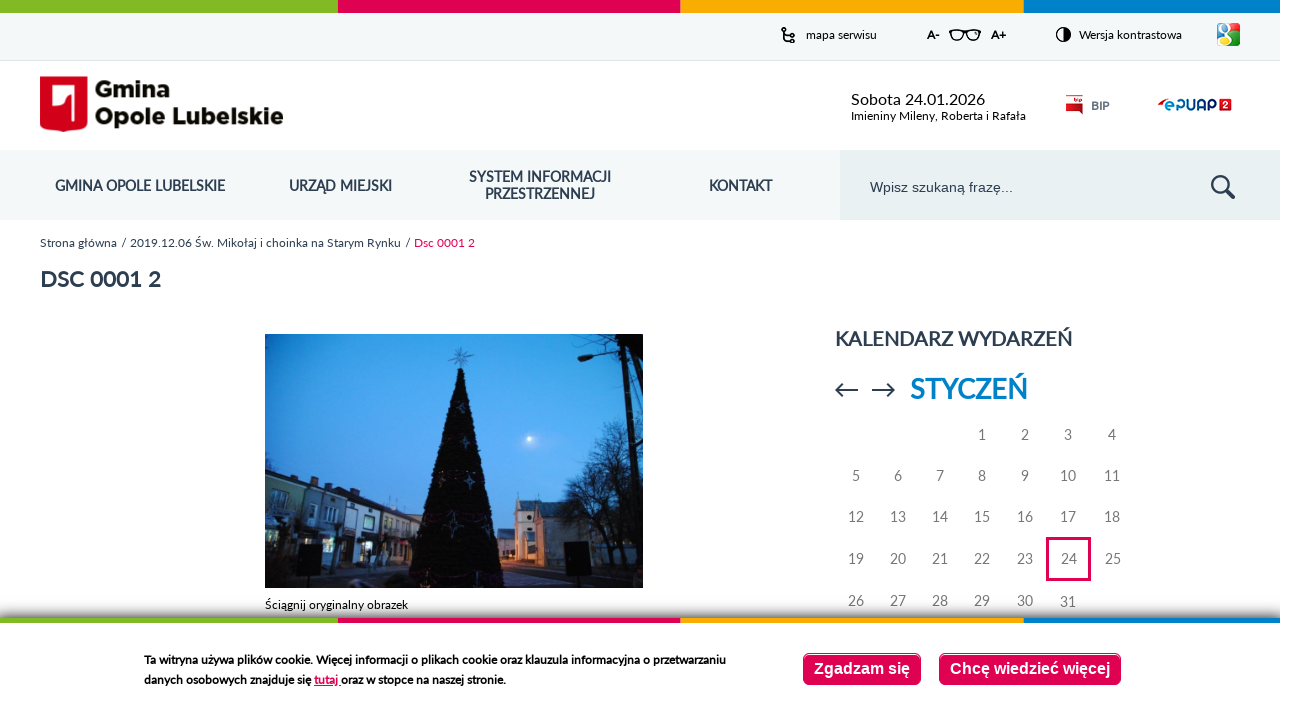

--- FILE ---
content_type: text/html; charset=utf-8
request_url: http://opolelubelskie.pl/media-gallery/detail/1619/8161
body_size: 86318
content:
<!DOCTYPE html>
<html xmlns="http://www.w3.org/1999/xhtml" lang="pl" xml:lang="pl" dir="ltr">

<head>
    <meta http-equiv="Content-Type" content="text/html; charset=utf-8" />
<link rel="shortcut icon" href="http://opolelubelskie.pl/sites/default/files/favicon_0.ico" type="image/vnd.microsoft.icon" />
<meta name="viewport" content="width=device-width, initial-scale=1" />
<meta name="format-detection" content="telephone=no" />
<meta name="generator" content="Drupal 7 (https://www.drupal.org)" />
<link rel="canonical" href="http://opolelubelskie.pl/media-gallery/detail/1619/8161" />
<link rel="shortlink" href="http://opolelubelskie.pl/media-gallery/detail/1619/8161" />
    <title>Dsc 0001 2 | Urząd Miejski w Opolu Lubelskim - oficjalny serwis</title>
    <style type="text/css" media="all">
@import url("http://opolelubelskie.pl/modules/system/system.base.css?s9v6ow");
@import url("http://opolelubelskie.pl/modules/system/system.menus.css?s9v6ow");
@import url("http://opolelubelskie.pl/modules/system/system.messages.css?s9v6ow");
@import url("http://opolelubelskie.pl/modules/system/system.theme.css?s9v6ow");
</style>
<style type="text/css" media="all">
@import url("http://opolelubelskie.pl/sites/all/modules/calendar/css/calendar_multiday.css?s9v6ow");
@import url("http://opolelubelskie.pl/modules/comment/comment.css?s9v6ow");
@import url("http://opolelubelskie.pl/sites/all/modules/date/date_api/date.css?s9v6ow");
@import url("http://opolelubelskie.pl/sites/all/modules/date/date_popup/themes/datepicker.1.7.css?s9v6ow");
@import url("http://opolelubelskie.pl/modules/field/theme/field.css?s9v6ow");
@import url("http://opolelubelskie.pl/modules/node/node.css?s9v6ow");
@import url("http://opolelubelskie.pl/modules/search/search.css?s9v6ow");
@import url("http://opolelubelskie.pl/modules/user/user.css?s9v6ow");
@import url("http://opolelubelskie.pl/sites/all/modules/vbanners_menu/css/vbanners_menu.css?s9v6ow");
@import url("http://opolelubelskie.pl/sites/all/modules/vpoll/vpoll.css?s9v6ow");
@import url("http://opolelubelskie.pl/modules/forum/forum.css?s9v6ow");
@import url("http://opolelubelskie.pl/sites/all/modules/views/css/views.css?s9v6ow");
</style>
<style type="text/css" media="all">
@import url("http://opolelubelskie.pl/sites/all/libraries/colorbox/vlightbox/colorbox.css?s9v6ow");
@import url("http://opolelubelskie.pl/sites/all/modules/ctools/css/ctools.css?s9v6ow");
@import url("http://opolelubelskie.pl/sites/all/modules/dhtml_menu/dhtml_menu.css?s9v6ow");
@import url("http://opolelubelskie.pl/sites/all/modules/ie6nomore/ie6nomore.css?s9v6ow");
@import url("http://opolelubelskie.pl/sites/all/modules/vmap/vmap.css?s9v6ow");
@import url("http://opolelubelskie.pl/sites/all/modules/gtranslate/gtranslate.css?s9v6ow");
@import url("http://opolelubelskie.pl/sites/all/modules/calendar/css/calendar_ballon.css?s9v6ow");
@import url("http://opolelubelskie.pl/sites/all/modules/date/date_views/css/date_views.css?s9v6ow");
@import url("http://opolelubelskie.pl/sites/all/modules/eu_cookie_compliance/css/eu_cookie_compliance.css?s9v6ow");
@import url("http://opolelubelskie.pl/sites/all/modules/media_gallery/media_gallery.css?s9v6ow");
</style>

<!--[if lt IE 8]>
<style type="text/css" media="all">
@import url("http://opolelubelskie.pl/sites/all/modules/media_gallery/media_gallery.ie7.css?s9v6ow");
</style>
<![endif]-->
<style type="text/css" media="all">
<!--/*--><![CDATA[/*><!--*/
#sliding-popup.sliding-popup-bottom,#sliding-popup.sliding-popup-bottom .eu-cookie-withdraw-banner,.eu-cookie-withdraw-tab{background:#ffffff;}#sliding-popup.sliding-popup-bottom.eu-cookie-withdraw-wrapper{background:transparent}#sliding-popup .popup-content #popup-text h1,#sliding-popup .popup-content #popup-text h2,#sliding-popup .popup-content #popup-text h3,#sliding-popup .popup-content #popup-text p,#sliding-popup label,#sliding-popup div,.eu-cookie-compliance-secondary-button,.eu-cookie-withdraw-tab{color:#000000 !important;}.eu-cookie-withdraw-tab{border-color:#000000;}

/*]]>*/-->
</style>
<style type="text/css" media="all">
@import url("http://opolelubelskie.pl/sites/all/themes/opole/css/style.css?s9v6ow");
@import url("http://opolelubelskie.pl/sites/all/themes/opole/css/mobile.css?s9v6ow");
</style>
    <script type="text/javascript" src="http://opolelubelskie.pl/sites/all/modules/jquery_update/replace/jquery/1.7/jquery.min.js?v=1.7.2"></script>
<script type="text/javascript" src="http://opolelubelskie.pl/misc/jquery-extend-3.4.0.js?v=1.7.2"></script>
<script type="text/javascript" src="http://opolelubelskie.pl/misc/jquery-html-prefilter-3.5.0-backport.js?v=1.7.2"></script>
<script type="text/javascript" src="http://opolelubelskie.pl/misc/jquery.once.js?v=1.2"></script>
<script type="text/javascript" src="http://opolelubelskie.pl/misc/drupal.js?s9v6ow"></script>
<script type="text/javascript" src="http://opolelubelskie.pl/sites/all/modules/jquery_update/replace/ui/ui/minified/jquery.ui.effect.min.js?v=1.10.2"></script>
<script type="text/javascript" src="http://opolelubelskie.pl/sites/all/modules/eu_cookie_compliance/js/jquery.cookie-1.4.1.min.js?v=1.4.1"></script>
<script type="text/javascript" src="http://opolelubelskie.pl/sites/all/modules/jquery_update/replace/misc/jquery.form.min.js?v=2.69"></script>
<script type="text/javascript" src="http://opolelubelskie.pl/sites/all/modules/jquery_update/replace/ui/ui/minified/jquery.ui.effect-slide.min.js?v=1.10.2"></script>
<script type="text/javascript" src="http://opolelubelskie.pl/misc/ajax.js?v=7.88"></script>
<script type="text/javascript" src="http://opolelubelskie.pl/sites/all/modules/jquery_update/js/jquery_update.js?v=0.0.1"></script>
<script type="text/javascript" src="http://opolelubelskie.pl/sites/all/modules/admin_menu/admin_devel/admin_devel.js?s9v6ow"></script>
<script type="text/javascript" src="http://opolelubelskie.pl/sites/all/modules/vbanners_menu/js/attrchange.js?s9v6ow"></script>
<script type="text/javascript" src="http://opolelubelskie.pl/sites/all/modules/vbanners_menu/js/vbanners_menu.js?s9v6ow"></script>
<script type="text/javascript" src="http://opolelubelskie.pl/sites/default/files/languages/pl_9KAkGhGZCnRvc5nP953S9d86t1PX2qAauoEKv6D6ATI.js?s9v6ow"></script>
<script type="text/javascript" src="http://opolelubelskie.pl/sites/all/libraries/colorbox/jquery.colorbox-min.js?s9v6ow"></script>
<script type="text/javascript" src="http://opolelubelskie.pl/sites/all/modules/colorbox/js/colorbox.js?s9v6ow"></script>
<script type="text/javascript" src="http://opolelubelskie.pl/sites/all/modules/colorbox/js/colorbox_inline.js?s9v6ow"></script>
<script type="text/javascript" src="http://opolelubelskie.pl/sites/all/modules/dhtml_menu/dhtml_menu.js?s9v6ow"></script>
<script type="text/javascript" src="http://opolelubelskie.pl/sites/all/modules/ie6nomore/ie6nomore.js?s9v6ow"></script>
<script type="text/javascript" src="http://opolelubelskie.pl/sites/all/modules/media_gallery/media_gallery.js?s9v6ow"></script>
<script type="text/javascript" src="http://opolelubelskie.pl/sites/all/modules/gtranslate/gtranslate.js?s9v6ow"></script>
<script type="text/javascript" src="http://opolelubelskie.pl/misc/form.js?s9v6ow"></script>
<script type="text/javascript" src="http://opolelubelskie.pl/sites/all/modules/calendar/js/calendar_bubble.js?s9v6ow"></script>
<script type="text/javascript" src="http://opolelubelskie.pl/misc/collapse.js?s9v6ow"></script>
<script type="text/javascript" src="http://opolelubelskie.pl/sites/all/modules/views/js/base.js?s9v6ow"></script>
<script type="text/javascript" src="http://opolelubelskie.pl/misc/progress.js?v=7.88"></script>
<script type="text/javascript" src="http://opolelubelskie.pl/sites/all/modules/views/js/ajax_view.js?s9v6ow"></script>
<script type="text/javascript" src="http://opolelubelskie.pl/sites/all/modules/google_analytics/googleanalytics.js?s9v6ow"></script>
<script type="text/javascript">
<!--//--><![CDATA[//><!--
(function(i,s,o,g,r,a,m){i["GoogleAnalyticsObject"]=r;i[r]=i[r]||function(){(i[r].q=i[r].q||[]).push(arguments)},i[r].l=1*new Date();a=s.createElement(o),m=s.getElementsByTagName(o)[0];a.async=1;a.src=g;m.parentNode.insertBefore(a,m)})(window,document,"script","https://www.google-analytics.com/analytics.js","ga");ga("create", "UA-70252241-1", {"cookieDomain":"auto"});ga("set", "anonymizeIp", true);ga("send", "pageview");
//--><!]]>
</script>
<script type="text/javascript" src="http://opolelubelskie.pl/sites/all/modules/vcontrast/jquery.cookie.js?s9v6ow"></script>
<script type="text/javascript" src="http://opolelubelskie.pl/sites/all/modules/vcontrast/vcontrast.js?s9v6ow"></script>
<script type="text/javascript" src="http://opolelubelskie.pl/sites/all/themes/opole/js/jQuery.cycle.js?s9v6ow"></script>
<script type="text/javascript" src="http://opolelubelskie.pl/sites/all/themes/opole/js/imagesloaded.pkgd.min.js?s9v6ow"></script>
<script type="text/javascript" src="http://opolelubelskie.pl/sites/all/themes/opole/js/masonry.pkgd.min.js?s9v6ow"></script>
<script type="text/javascript" src="http://opolelubelskie.pl/sites/all/themes/opole/js/effects.js?s9v6ow"></script>
<script type="text/javascript" src="http://opolelubelskie.pl/sites/all/themes/opole/js/misc.js?s9v6ow"></script>
<script type="text/javascript" src="http://opolelubelskie.pl/sites/all/themes/opole/js/slick.min.js?s9v6ow"></script>
<script type="text/javascript" src="http://opolelubelskie.pl/sites/all/themes/opole/js/news_slider.js?s9v6ow"></script>
<script type="text/javascript">
<!--//--><![CDATA[//><!--
jQuery.extend(Drupal.settings, {"basePath":"\/","pathPrefix":"","setHasJsCookie":0,"ajaxPageState":{"theme":"opole","theme_token":"B1APU-dlUratu6XR7fii4scmT4BnzJCTxpuxefmFc_w","jquery_version":"1.7","js":{"0":1,"sites\/all\/modules\/eu_cookie_compliance\/js\/eu_cookie_compliance.js":1,"sites\/all\/modules\/jquery_update\/replace\/jquery\/1.7\/jquery.min.js":1,"misc\/jquery-extend-3.4.0.js":1,"misc\/jquery-html-prefilter-3.5.0-backport.js":1,"misc\/jquery.once.js":1,"misc\/drupal.js":1,"sites\/all\/modules\/jquery_update\/replace\/ui\/ui\/minified\/jquery.ui.effect.min.js":1,"sites\/all\/modules\/eu_cookie_compliance\/js\/jquery.cookie-1.4.1.min.js":1,"sites\/all\/modules\/jquery_update\/replace\/misc\/jquery.form.min.js":1,"sites\/all\/modules\/jquery_update\/replace\/ui\/ui\/minified\/jquery.ui.effect-slide.min.js":1,"misc\/ajax.js":1,"sites\/all\/modules\/jquery_update\/js\/jquery_update.js":1,"sites\/all\/modules\/admin_menu\/admin_devel\/admin_devel.js":1,"sites\/all\/modules\/vbanners_menu\/js\/attrchange.js":1,"sites\/all\/modules\/vbanners_menu\/js\/vbanners_menu.js":1,"public:\/\/languages\/pl_9KAkGhGZCnRvc5nP953S9d86t1PX2qAauoEKv6D6ATI.js":1,"sites\/all\/libraries\/colorbox\/jquery.colorbox-min.js":1,"sites\/all\/modules\/colorbox\/js\/colorbox.js":1,"sites\/all\/modules\/colorbox\/js\/colorbox_inline.js":1,"sites\/all\/modules\/dhtml_menu\/dhtml_menu.js":1,"sites\/all\/modules\/ie6nomore\/ie6nomore.js":1,"sites\/all\/modules\/media_gallery\/media_gallery.js":1,"sites\/all\/modules\/gtranslate\/gtranslate.js":1,"misc\/form.js":1,"sites\/all\/modules\/calendar\/js\/calendar_bubble.js":1,"misc\/collapse.js":1,"sites\/all\/modules\/views\/js\/base.js":1,"misc\/progress.js":1,"sites\/all\/modules\/views\/js\/ajax_view.js":1,"sites\/all\/modules\/google_analytics\/googleanalytics.js":1,"1":1,"sites\/all\/modules\/vcontrast\/jquery.cookie.js":1,"sites\/all\/modules\/vcontrast\/vcontrast.js":1,"sites\/all\/themes\/opole\/js\/jQuery.cycle.js":1,"sites\/all\/themes\/opole\/js\/imagesloaded.pkgd.min.js":1,"sites\/all\/themes\/opole\/js\/masonry.pkgd.min.js":1,"sites\/all\/themes\/opole\/js\/effects.js":1,"sites\/all\/themes\/opole\/js\/misc.js":1,"sites\/all\/themes\/opole\/js\/slick.min.js":1,"sites\/all\/themes\/opole\/js\/news_slider.js":1},"css":{"modules\/system\/system.base.css":1,"modules\/system\/system.menus.css":1,"modules\/system\/system.messages.css":1,"modules\/system\/system.theme.css":1,"sites\/all\/modules\/calendar\/css\/calendar_multiday.css":1,"modules\/comment\/comment.css":1,"sites\/all\/modules\/date\/date_api\/date.css":1,"sites\/all\/modules\/date\/date_popup\/themes\/datepicker.1.7.css":1,"modules\/field\/theme\/field.css":1,"modules\/node\/node.css":1,"modules\/search\/search.css":1,"modules\/user\/user.css":1,"sites\/all\/modules\/vbanners_menu\/css\/vbanners_menu.css":1,"sites\/all\/modules\/vpoll\/vpoll.css":1,"modules\/forum\/forum.css":1,"sites\/all\/modules\/views\/css\/views.css":1,"sites\/all\/libraries\/colorbox\/vlightbox\/colorbox.css":1,"sites\/all\/modules\/ctools\/css\/ctools.css":1,"sites\/all\/modules\/dhtml_menu\/dhtml_menu.css":1,"sites\/all\/modules\/ie6nomore\/ie6nomore.css":1,"sites\/all\/modules\/vmap\/vmap.css":1,"sites\/all\/modules\/gtranslate\/gtranslate.css":1,"sites\/all\/modules\/calendar\/css\/calendar_ballon.css":1,"sites\/all\/modules\/date\/date_views\/css\/date_views.css":1,"sites\/all\/modules\/eu_cookie_compliance\/css\/eu_cookie_compliance.css":1,"sites\/all\/modules\/media_gallery\/media_gallery.css":1,"sites\/all\/modules\/media_gallery\/media_gallery.ie7.css":1,"0":1,"sites\/all\/themes\/opole\/css\/style.css":1,"sites\/all\/themes\/opole\/css\/mobile.css":1}},"colorbox":{"transition":"elastic","speed":"350","opacity":"0.85","slideshow":false,"slideshowAuto":true,"slideshowSpeed":"2500","slideshowStart":"start slideshow","slideshowStop":"stop slideshow","current":"{current} z {total}","previous":"\u00ab Prev","next":"Next \u00bb","close":"Close","overlayClose":true,"returnFocus":true,"maxWidth":"98%","maxHeight":"98%","initialWidth":"300","initialHeight":"250","fixed":true,"scrolling":true,"mobiledetect":true,"mobiledevicewidth":"480px","file_public_path":"\/sites\/default\/files","specificPagesDefaultValue":"admin*\nimagebrowser*\nimg_assist*\nimce*\nnode\/add\/*\nnode\/*\/edit\nprint\/*\nprintpdf\/*\nsystem\/ajax\nsystem\/ajax\/*"},"dhtmlMenu":{"nav":"open","animation":{"effects":{"height":"height","opacity":"opacity","width":0},"speed":"500"},"effects":{"siblings":"none","children":"none","remember":""},"filter":{"type":"blacklist","list":{"main-menu":0,"management":0,"menu-linki-strona-glowna":0,"menu-menu-aktualnosci":0,"menu-menu-opole-lubelskie":0,"navigation":0,"user-menu":0}}},"views":{"ajax_path":"\/views\/ajax","ajaxViews":{"views_dom_id:ed7d72bcb843fe0258cf7f838919e3c4":{"view_name":"Wydarzenia","view_display_id":"block_3","view_args":"2026-01","view_path":"media-gallery\/detail\/1619\/8161","view_base_path":"calendar-node-field-date\/month","view_dom_id":"ed7d72bcb843fe0258cf7f838919e3c4","pager_element":0}}},"urlIsAjaxTrusted":{"\/views\/ajax":true,"\/media-gallery\/detail\/1619\/8161":true},"eu_cookie_compliance":{"popup_enabled":1,"popup_agreed_enabled":0,"popup_hide_agreed":0,"popup_clicking_confirmation":0,"popup_scrolling_confirmation":0,"popup_html_info":"\u003Cdiv\u003E\n  \u003Cdiv class =\u0022popup-content info\u0022\u003E\n    \u003Cdiv id=\u0022popup-text\u0022\u003E\n       \u003C!--smart_paging_filter--\u003E\u003Cp\u003ETa witryna u\u017cywa plik\u00f3w cookie. Wi\u0119cej informacji o plikach cookie oraz klauzula informacyjna o przetwarzaniu danych osobowych znajduje si\u0119 \u003Cspan\u003E\u003Ca href=\u0022\/strona\/klauzula-informacyjna-i-polityka-plik\u00f3w-cookies\u0022\u003E\u003Cspan\u003E\u003Cstrong\u003Etutaj \u003C\/strong\u003E\u003C\/span\u003E\u003C\/a\u003E\u003C\/span\u003Eoraz w stopce na naszej stronie.\u003C\/p\u003E\n     \u003C\/div\u003E\n    \u003Cdiv id=\u0022popup-buttons\u0022\u003E\n      \u003Cbutton type=\u0022button\u0022 class=\u0022agree-button eu-cookie-compliance-default-button\u0022\u003EZgadzam si\u0119\u003C\/button\u003E\n              \u003Cbutton type=\u0022button\u0022 class=\u0022find-more-button eu-cookie-compliance-more-button agree-button eu-cookie-compliance-default-button\u0022\u003EChc\u0119 wiedzie\u0107 wi\u0119cej\u003C\/button\u003E\n                \u003C\/div\u003E\n  \u003C\/div\u003E\n\u003C\/div\u003E","use_mobile_message":false,"mobile_popup_html_info":"\u003Cdiv\u003E\n  \u003Cdiv class =\u0022popup-content info\u0022\u003E\n    \u003Cdiv id=\u0022popup-text\u0022\u003E\n       \u003C!--smart_paging_filter--\u003E\u003Ch2\u003EWe use cookies on this site to enhance your user experience\u003C\/h2\u003E\n\u003Cp\u003EBy tapping the Accept button, you agree to us doing so.\u003C\/p\u003E\n     \u003C\/div\u003E\n    \u003Cdiv id=\u0022popup-buttons\u0022\u003E\n      \u003Cbutton type=\u0022button\u0022 class=\u0022agree-button eu-cookie-compliance-default-button\u0022\u003EZgadzam si\u0119\u003C\/button\u003E\n              \u003Cbutton type=\u0022button\u0022 class=\u0022find-more-button eu-cookie-compliance-more-button agree-button eu-cookie-compliance-default-button\u0022\u003EChc\u0119 wiedzie\u0107 wi\u0119cej\u003C\/button\u003E\n                \u003C\/div\u003E\n  \u003C\/div\u003E\n\u003C\/div\u003E\n","mobile_breakpoint":768,"popup_html_agreed":"\u003Cdiv\u003E\n  \u003Cdiv class=\u0022popup-content agreed\u0022\u003E\n    \u003Cdiv id=\u0022popup-text\u0022\u003E\n       \u003C!--smart_paging_filter--\u003E\u003Ch2\u003EDzi\u0119kujemy za akceptacj\u0119\u003C\/h2\u003E\n\u003Cp\u003ETeraz mo\u017cesz ukry\u0107 ten komunikat, a w razie konieczno\u015bci mo\u017cesz dowiedzie\u0107 si\u0119 wi\u0119cej o plikach cookies w linku w stopce.\u003C\/p\u003E\n     \u003C\/div\u003E\n    \u003Cdiv id=\u0022popup-buttons\u0022\u003E\n      \u003Cbutton type=\u0022button\u0022 class=\u0022hide-popup-button eu-cookie-compliance-hide-button\u0022\u003EUkryj\u003C\/button\u003E\n              \u003Cbutton type=\u0022button\u0022 class=\u0022find-more-button eu-cookie-compliance-more-button-thank-you\u0022 \u003EWi\u0119cej informacji\u003C\/button\u003E\n          \u003C\/div\u003E\n  \u003C\/div\u003E\n\u003C\/div\u003E","popup_use_bare_css":false,"popup_height":"auto","popup_width":"100%","popup_delay":1000,"popup_link":"\/strona\/klauzula-informacyjna-i-polityka-plik%C3%B3w-cookies","popup_link_new_window":1,"popup_position":null,"fixed_top_position":true,"popup_language":"pl","store_consent":false,"better_support_for_screen_readers":0,"reload_page":0,"domain":"","domain_all_sites":null,"popup_eu_only_js":0,"cookie_lifetime":100,"cookie_session":false,"disagree_do_not_show_popup":0,"method":"default","whitelisted_cookies":"","withdraw_markup":"\u003Cbutton type=\u0022button\u0022 class=\u0022eu-cookie-withdraw-tab\u0022\u003EPrivacy settings\u003C\/button\u003E\n\u003Cdiv class=\u0022eu-cookie-withdraw-banner\u0022\u003E\n  \u003Cdiv class=\u0022popup-content info\u0022\u003E\n    \u003Cdiv id=\u0022popup-text\u0022\u003E\n       \u003C!--smart_paging_filter--\u003E\u003Ch2\u003EWe use cookies on this site to enhance your user experience\u003C\/h2\u003E\n\u003Cp\u003EYou have given your consent for us to set cookies.\u003C\/p\u003E\n     \u003C\/div\u003E\n    \u003Cdiv id=\u0022popup-buttons\u0022\u003E\n      \u003Cbutton type=\u0022button\u0022 class=\u0022eu-cookie-withdraw-button\u0022\u003EWithdraw consent\u003C\/button\u003E\n    \u003C\/div\u003E\n  \u003C\/div\u003E\n\u003C\/div\u003E\n","withdraw_enabled":false,"withdraw_button_on_info_popup":0,"cookie_categories":[],"enable_save_preferences_button":1,"fix_first_cookie_category":1,"select_all_categories_by_default":0,"cookie_name":""},"googleanalytics":{"trackOutbound":1,"trackMailto":1,"trackDownload":1,"trackDownloadExtensions":"7z|aac|arc|arj|asf|asx|avi|bin|csv|doc(x|m)?|dot(x|m)?|exe|flv|gif|gz|gzip|hqx|jar|jpe?g|js|mp(2|3|4|e?g)|mov(ie)?|msi|msp|pdf|phps|png|ppt(x|m)?|pot(x|m)?|pps(x|m)?|ppam|sld(x|m)?|thmx|qtm?|ra(m|r)?|sea|sit|tar|tgz|torrent|txt|wav|wma|wmv|wpd|xls(x|m|b)?|xlt(x|m)|xlam|xml|z|zip","trackColorbox":1}});
//--><!]]>
</script>
</head>
<body class="html not-front not-logged-in no-sidebars page-media-gallery page-media-gallery-detail page-media-gallery-detail- page-media-gallery-detail-1619 page-media-gallery-detail- page-media-gallery-detail-8161 i18n-pl" >
    <div id="skip-link">
        <a href="#block-block-1" class="element-invisible element-focusable">Przejdź do mapy strony</a>
        <a href="#block-menu-menu-menu-opole-lubelskie" class="element-invisible element-focusable">Przejdź do menu</a>
        <a href="#block-search-form" class="element-invisible element-focusable">Przejdź do wyszukiwarki</a>
                    <a href="#breadcrumb-container" class="element-invisible element-focusable">Przejdź do ścieżki nawigacyjnej</a>
            <a href="#block-menu-menu-menu-aktualnosci" class="element-invisible element-focusable">Przejdź do kategorii aktualności</a>
            <a href="#block-system-main" class="element-invisible element-focusable">Przejdź do treści</a>
            <a href="#block-views-wydarzenia-block-3" class="element-invisible element-focusable">Przejdź do kalendarza wydarzeń</a>
            <a href="#block-views-kategorie-galerii-block-1" class="element-invisible element-focusable">Przejdź do galerii zdjęć</a>
                <a href="#footer-container" class="element-invisible element-focusable">Przejdź do stopki</a>
    </div>
    <header></header>
    <div id="page">
    <header>
    <h1 class="element-invisible">Urząd Miejski w Opolu Lubelskim - oficjalny serwis</h1>
    
    <div id="menu-expanded-overlay"></div>
    
      <div class="region region-popup">
    <div id="block-vbanner-popup" class="block block-vbanner">

    
  <div class="content">
    


<div class="vbanner">
	</div>

  </div>
</div>
  </div>
    
    <div id="top-container">
        <div id="top-wrapper">
              <div class="region region-top">
    <div id="block-block-1" class="block block-block">

    
  <div class="content">
     <!--smart_paging_filter--><p><a href="/sitemap">mapa serwisu</a></p>
   </div>
</div>
<div id="block-vcontrast-vcontrast-text" class="block block-vcontrast">

    
  <div class="content">
    
<a href="#" id="text_resize_decrease" title="Pomniejsz rozmiar czcionki" class="text-changer">A-<span class="element-invisible"> pomniejsz czcionkę</span></a>
<a href="#" id="text_resize_reset" title="Przywróć oryginalny rozmiar czcionki" class="text-changer"><span class="element-invisible">Zresetuj czcionkę</span></a>
<a href="#" id="text_resize_increase" title="Powiększ rozmiar czcionki" class="text-changer">A+<span class="element-invisible"> powiększ czcionkę</span></a>  </div>
</div>
<div id="block-vcontrast-vcontrast" class="block block-vcontrast">

    
  <div class="content">
    <p><a href="?wersja=kontrast">Wersja kontrastowa</a></p>  </div>
</div>
<div id="block-gtranslate-gtranslate" class="block block-gtranslate">

    
  <div class="content">
    <script type="text/javascript">
/* <![CDATA[ */
eval(unescape("eval%28function%28p%2Ca%2Cc%2Ck%2Ce%2Cr%29%7Be%3Dfunction%28c%29%7Breturn%28c%3Ca%3F%27%27%3Ae%28parseInt%28c/a%29%29%29+%28%28c%3Dc%25a%29%3E35%3FString.fromCharCode%28c+29%29%3Ac.toString%2836%29%29%7D%3Bif%28%21%27%27.replace%28/%5E/%2CString%29%29%7Bwhile%28c--%29r%5Be%28c%29%5D%3Dk%5Bc%5D%7C%7Ce%28c%29%3Bk%3D%5Bfunction%28e%29%7Breturn%20r%5Be%5D%7D%5D%3Be%3Dfunction%28%29%7Breturn%27%5C%5Cw+%27%7D%3Bc%3D1%7D%3Bwhile%28c--%29if%28k%5Bc%5D%29p%3Dp.replace%28new%20RegExp%28%27%5C%5Cb%27+e%28c%29+%27%5C%5Cb%27%2C%27g%27%29%2Ck%5Bc%5D%29%3Breturn%20p%7D%28%276%207%28a%2Cb%29%7Bn%7B4%282.9%29%7B3%20c%3D2.9%28%22o%22%29%3Bc.p%28b%2Cf%2Cf%29%3Ba.q%28c%29%7Dg%7B3%20c%3D2.r%28%29%3Ba.s%28%5C%27t%5C%27+b%2Cc%29%7D%7Du%28e%29%7B%7D%7D6%20h%28a%29%7B4%28a.8%29a%3Da.8%3B4%28a%3D%3D%5C%27%5C%27%29v%3B3%20b%3Da.w%28%5C%27%7C%5C%27%29%5B1%5D%3B3%20c%3B3%20d%3D2.x%28%5C%27y%5C%27%29%3Bz%283%20i%3D0%3Bi%3Cd.5%3Bi++%294%28d%5Bi%5D.A%3D%3D%5C%27B-C-D%5C%27%29c%3Dd%5Bi%5D%3B4%282.j%28%5C%27k%5C%27%29%3D%3DE%7C%7C2.j%28%5C%27k%5C%27%29.l.5%3D%3D0%7C%7Cc.5%3D%3D0%7C%7Cc.l.5%3D%3D0%29%7BF%286%28%29%7Bh%28a%29%7D%2CG%29%7Dg%7Bc.8%3Db%3B7%28c%2C%5C%27m%5C%27%29%3B7%28c%2C%5C%27m%5C%27%29%7D%7D%27%2C43%2C43%2C%27%7C%7Cdocument%7Cvar%7Cif%7Clength%7Cfunction%7CGTranslateFireEvent%7Cvalue%7CcreateEvent%7C%7C%7C%7C%7C%7Ctrue%7Celse%7CdoGTranslate%7C%7CgetElementById%7Cgoogle_translate_element2%7CinnerHTML%7Cchange%7Ctry%7CHTMLEvents%7CinitEvent%7CdispatchEvent%7CcreateEventObject%7CfireEvent%7Con%7Ccatch%7Creturn%7Csplit%7CgetElementsByTagName%7Cselect%7Cfor%7CclassName%7Cgoog%7Cte%7Ccombo%7Cnull%7CsetTimeout%7C500%27.split%28%27%7C%27%29%2C0%2C%7B%7D%29%29"))
/* ]]> */
</script><div id="google_translate_element2"></div>
<script type="text/javascript" src="http://translate.google.com/translate_a/element.js?cb=googleTranslateElementInit2"></script><a href="#" id="language_button"><span class="element-invisible">Pokaż/ukryj listę języków</span></a><div id="language_box"><a href="javascript:doGTranslate('pl|pl')" title="Polish" class="gtflag"><span class="google-lang-prefix">pl</span><span class="google-lang-flag" style="font-size:16px;padding:1px 0;background-repeat:no-repeat;background-position:-200px -200px;"></span></a> <a href="javascript:doGTranslate('pl|en')" title="English" class="gtflag"><span class="google-lang-prefix">en</span><span class="google-lang-flag" style="font-size:16px;padding:1px 0;background-repeat:no-repeat;background-position:-0px -0px;"></span></a> <a href="javascript:doGTranslate('pl|fr')" title="French" class="gtflag"><span class="google-lang-prefix">fr</span><span class="google-lang-flag" style="font-size:16px;padding:1px 0;background-repeat:no-repeat;background-position:-200px -100px;"></span></a> <a href="javascript:doGTranslate('pl|de')" title="German" class="gtflag"><span class="google-lang-prefix">de</span><span class="google-lang-flag" style="font-size:16px;padding:1px 0;background-repeat:no-repeat;background-position:-300px -100px;"></span></a> <a href="javascript:doGTranslate('pl|it')" title="Italian" class="gtflag"><span class="google-lang-prefix">it</span><span class="google-lang-flag" style="font-size:16px;padding:1px 0;background-repeat:no-repeat;background-position:-600px -100px;"></span></a> <a href="javascript:doGTranslate('pl|ru')" title="Russian" class="gtflag"><span class="google-lang-prefix">ru</span><span class="google-lang-flag" style="font-size:16px;padding:1px 0;background-repeat:no-repeat;background-position:-500px -200px;"></span></a> <a href="javascript:doGTranslate('pl|es')" title="Spanish" class="gtflag"><span class="google-lang-prefix">es</span><span class="google-lang-flag" style="font-size:16px;padding:1px 0;background-repeat:no-repeat;background-position:-600px -200px;"></span></a> </div>  </div>
</div>
  </div>
        </div>
    </div>
    
    <div id="header-container">
        <div id="header-wrapper">
            <a href="/" id="page-logo" title="Urząd Miejski w Opolu Lubelskim">
                <img src="http://opolelubelskie.pl/sites/all/themes/opole/logo.png" alt="Urząd Miejski w Opolu Lubelskim" />
              <span class="element-invisible">Przejdź do strony startowej</span>
            </a>
              <div class="region region-header">
    <div id="block-vnameday-vnameday" class="block block-vnameday">

    
  <div class="content">
    <div class="date">
    
    <span>
        sobota 24.01.2026    </span>
    
</div>

<div class="nameday">
    
    <span>
        Imieniny Mileny, Roberta i Rafała    </span>
    
</div>  </div>
</div>
<div id="block-block-4" class="block block-block">

    
  <div class="content">
     <!--smart_paging_filter--><p><a title="Biuletyn Informacji Publicznej - przejdź na stronę" href="https://umopolelubelskie.bip.lubelskie.pl/index.php?id=6" target="_blank"><img src="/sites/default/files/pliki/layout/header/bip.png?523" alt="Biuletyn Informacji Publicznej" width="29" height="33" />BIP</a></p>
   </div>
</div>
<div id="block-block-5" class="block block-block">

    
  <div class="content">
     <!--smart_paging_filter--><p><a title="ePUAP - przejdź na stronę" href="http://epuap.gov.pl/wps/portal/strefa-klienta" target="_blank"><img src="/sites/default/files/pliki/layout/header/epuap.png?368" alt="ePUAP" width="91" height="33" /></a></p>
   </div>
</div>
  </div>
        </div>
    </div>
    
    <div id="menu-container" class="clearfix">
        <div id="menu-other-background"></div>
        <div id="menu-expanded-bg"></div>
          <div class="region region-menu">
    <div id="block-menu-menu-menu-opole-lubelskie" class="block block-menu">

      <button id="main-menu-toggle" aria-expanded="false" aria-haspopup="true" class="main-menu-toggle collapsed-menu">
    <span class="hamburger">
      <span class="bar top"></span>
      <span class="bar middle"></span>
      <span class="bar bottom"></span>
    </span>
    <span class="title">
      <span class="label element-invisible">
        {{ 'Main menu' | t }}
      </span>

    </span>
  </button>
  <div class="content ">
    <ul class="menu"><li class="first collapsed dhtml-menu collapsed start-collapsed not-nolink has-vbanner-block-attached" id="dhtml_menu-844"><a href="/strona/gmina-opole-lubelskie">Gmina Opole Lubelskie</a><div class="vbanners_menu_container"><ul class="menu"><li class="first leaf dhtml-menu not-nolink" id="dhtml_menu-884"><a href="/strona/osiedla">Osiedla</a></li><li class="leaf dhtml-menu not-nolink" id="dhtml_menu-886"><a href="/strona/so%C5%82ectwa">Sołectwa</a></li><li class="leaf dhtml-menu not-nolink" id="dhtml_menu-1059"><a href="/strona/jednostki-organizacyjne-gminy">Jednostki organizacyjne gminy</a></li><li class="leaf dhtml-menu not-nolink" id="dhtml_menu-1060"><a href="/strona/szko%C5%82y-gminne">Szkoły gminne</a></li><li class="leaf dhtml-menu not-nolink" id="dhtml_menu-887"><a href="/strona/historia">Historia</a></li><li class="leaf dhtml-menu not-nolink" id="dhtml_menu-888"><a href="/strona/walory-przyrodnicze">Walory przyrodnicze</a></li><li class="leaf dhtml-menu not-nolink" id="dhtml_menu-889"><a href="/strona/baza-noclegowa">Baza noclegowa</a></li><li class="leaf dhtml-menu not-nolink" id="dhtml_menu-890"><a href="/strona/infrastruktura-sportowa">Infrastruktura sportowa</a></li><li class="last leaf dhtml-menu not-nolink" id="dhtml_menu-891"><a href="/strona/miasta-partnerskie">Miasta partnerskie</a></li></ul><div class="vbanners_menu_banners_zone"><div id="block-vbanner-baner-menu-gmina" class="block block-vbanner">

    
  <div class="content">
    


<div class="vbanner">
	
					


													<div id="vbanner_single_26" class="vbanner_single">
					<a href="/vbanner/click/26" target="_self">
						<img src="http://opolelubelskie.pl/sites/default/files/vbanner/zapraszamy_do_opola_lubelskiego.jpg" width="390" alt="Zdjęcie przedstawiające wjazd do Opola Lubelskiego" />
					</a>
				</div>
						 

		
	</div>

  </div>
</div>
</div></div></li><li class="collapsed dhtml-menu collapsed start-collapsed not-nolink has-vbanner-block-attached" id="dhtml_menu-845"><a href="/strona/urz%C4%85d-miejski">Urząd Miejski</a><div class="vbanners_menu_container"><ul class="menu"><li class="first leaf dhtml-menu not-nolink" id="dhtml_menu-858"><a href="/strona/dane-kontaktowe" id="danekontaktowe">Dane kontaktowe</a></li><li class="leaf dhtml-menu not-nolink" id="dhtml_menu-859"><a href="/strona/numery-kont-bankowych">Numery kont bankowych</a></li><li class="leaf dhtml-menu not-nolink" id="dhtml_menu-860"><a href="/strona/rada-miejska">Rada Miejska</a></li><li class="leaf dhtml-menu not-nolink" id="dhtml_menu-861"><a href="/strona/w%C5%82adze-gminy">Władze gminy</a></li><li class="expanded dhtml-menu collapsed start-collapsed not-nolink" id="dhtml_menu-863"><a href="/strona/struktura-urz%C4%99du-miejskiego">Struktura Urzędu Miejskiego</a><ul class="menu"><li class="first leaf dhtml-menu not-nolink" id="dhtml_menu-1006"><a href="/strona/urz%C4%85d-stanu-cywilnego-i-spraw-obywatelskich">Urząd Stanu Cywilnego i Spraw Obywatelskich</a></li><li class="leaf dhtml-menu not-nolink" id="dhtml_menu-1002"><a href="/strona/wydzia%C5%82-finansowo-bud%C5%BCetowy">Wydział Finansowo-Budżetowy</a></li><li class="leaf dhtml-menu not-nolink" id="dhtml_menu-1004"><a href="/strona/wydzia%C5%82-gospodarki-komunalnej-ochrony-%C5%9Brodowiska-i-rolnictwa">Wydział Gospodarki Komunalnej, Ochrony Środowiska i Rolnictwa</a></li><li class="leaf dhtml-menu not-nolink" id="dhtml_menu-1005"><a href="/strona/wydzia%C5%82-inwestycji-planowania-i-rozwoju">Wydział Inwestycji Planowania i Rozwoju</a></li><li class="leaf dhtml-menu not-nolink" id="dhtml_menu-1000"><a href="/strona/wydzia%C5%82-organizacyjny-i-spraw-samorz%C4%85dowych">Wydział Organizacyjny i Spraw Samorządowych</a></li><li class="last leaf dhtml-menu not-nolink" id="dhtml_menu-1001"><a href="/strona/wydzia%C5%82-projekt%C3%B3w-strategii-i-promocji">Wydział Projektów, Strategii i Promocji</a></li></ul></li><li class="leaf dhtml-menu not-nolink" id="dhtml_menu-864"><a href="/strona/dokumenty-strategiczne">Dokumenty strategiczne</a></li><li class="leaf dhtml-menu not-nolink" id="dhtml_menu-881"><a href="/strona/kodeks-etyczny">Kodeks etyczny</a></li><li class="leaf dhtml-menu not-nolink" id="dhtml_menu-882"><a href="/strona/cz%C5%82onkostwo-wsp%C3%B3%C5%82praca">Członkostwo / Współpraca</a></li><li class="last leaf dhtml-menu not-nolink" id="dhtml_menu-883"><a href="/strona/logo-i-ksi%C4%99ga-znaku">Logo i księga znaku</a></li></ul><div class="vbanners_menu_banners_zone"><div id="block-vbanner-baner-menu-urzad" class="block block-vbanner">

    
  <div class="content">
    


<div class="vbanner">
	
					


													<div id="vbanner_single_22" class="vbanner_single">
					<a href="/vbanner/click/22" target="_blank">
						<img src="http://opolelubelskie.pl/sites/default/files/vbanner/bip_0.jpg" width="390" alt="Obrazek przedstawiający logo Biuletynu Informacji Publicznej" />
					</a>
				</div>
						 

		
	</div>

  </div>
</div>
</div></div></li><li class="collapsed dhtml-menu collapsed start-collapsed not-nolink" id="dhtml_menu-846"><a href="http://opolelubelskie.e-mapa.net/" target="_blank">System Informacji Przestrzennej</a><ul class="menu"><li class="first leaf dhtml-menu not-nolink" id="dhtml_menu-893"><a href="http://ockopolelubelskie.pl">Opolskie Centrum Kultury</a></li><li class="leaf dhtml-menu not-nolink" id="dhtml_menu-894"><a href="http://www.opsopolelubelskie.pl/">Ośrodek Pomocy Społecznej</a></li><li class="leaf dhtml-menu not-nolink" id="dhtml_menu-895"><a href="http://zgkim-opolelub.ebip.lublin.pl/">Zakład Gospodarki Komunalnej i Mieszkaniowej</a></li><li class="leaf dhtml-menu not-nolink" id="dhtml_menu-896"><a href="http://www.ebip.lublin.pl/zeas-opolelub/">Zespół Ekonomiczno-Administracyjny Szkół</a></li><li class="last leaf dhtml-menu not-nolink" id="dhtml_menu-897"><a href="/strona/gminne-plac%C3%B3wki-o%C5%9Bwiatowe">Gminne placówki oświatowe</a></li></ul></li><li class="last leaf dhtml-menu not-nolink" id="dhtml_menu-906"><a href="/strona/dane-kontaktowe">Kontakt</a></li></ul>  </div>
</div>
<div id="block-search-form" class="block block-search">

    
  <div class="content">
    <form action="/media-gallery/detail/1619/8161" method="post" id="search-block-form" accept-charset="UTF-8"><div><div class="container-inline">

  <div >
	        <h2 class="element-invisible">Wyszukiwarka</h2>
	  
  </div>
  <div  class="search-box search-box-hidden hidden">
    <div class="search-form-cont">

      <button aria-label="Close search" id="close-btn" class="close-btn close-btn-search">
        <span class="bar bar-top"></span>
        <span class="bar bar-bottom"></span>
        <span class="element-invisible">Zamknij</span>
      </button>
	    <div class="form-item form-type-textfield form-item-search-block-form">
  <label class="element-invisible" for="edit-search-block-form--2">Szukaj </label>
 <input title="Wprowadź słowa, które mają zostać wyszukane." type="text" id="edit-search-block-form--2" name="search_block_form" value="" size="15" maxlength="128" class="form-text" />
</div>
<div class="form-actions form-wrapper" id="edit-actions"><input type="submit" id="edit-submit" name="op" value="Szukaj" class="form-submit" /></div><input type="hidden" name="form_build_id" value="form-iAipLneY88u9f2yI-5GgENRjM21rcLR8Pjur0GXJkJo" />
<input type="hidden" name="form_id" value="search_block_form" />
    </div>

  </div>
  <div id="show-hide-search-box" class="show-hide-search-box" aria-expanded="false" role="search">
    <span class="element-invisible">Go to search engine</span>
  </div>
</div>
</div></form>  </div>
</div>
  </div>
    </div>
    </header>
    <main>
    <div id="content-wrapper">
    
                
            <div class="tabs">
                            </div>
            
                    
            <div id="breadcrumb-container">
                <h2 class="element-invisible">Jesteś tutaj</h2><ul><li><a href="/">Strona główna</a></li><li><a href="/galeria/20191206-%C5%9Bw-miko%C5%82aj-i-choinka-na-starym-rynku">2019.12.06 Św. Mikołaj i choinka na Starym Rynku</a></li><li>Dsc 0001 2</li></ul>                            </div>
        
            <h2 class="page-title">Dsc 0001 2</h2>

            <div id="left-column-container">
                  <div class="region region-left-column">
    <div id="block-menu-menu-menu-aktualnosci" class="block block-menu">

    
  <div class="content">
    <ul class="menu"><li class="first collapsed dhtml-menu collapsed start-collapsed not-nolink" id="dhtml_menu-866"><a href="http://owocneinwestycje.pl/" id="http://owocneinwestycje.pl/" rel="http://owocneinwestycje.pl/">Przedsiębiorczość</a><ul class="menu"><li class="first last leaf dhtml-menu not-nolink" id="dhtml_menu-1048"><a href="/lista-aktualnosci/przedsi%C4%99biorczo%C5%9B%C4%87">Aktualności</a></li></ul></li><li class="collapsed dhtml-menu collapsed start-collapsed not-nolink" id="dhtml_menu-867"><a href="/lista-aktualnosci/inwestycje-wiejskie">Inwestycje wiejskie</a><ul class="menu"><li class="first leaf dhtml-menu not-nolink" id="dhtml_menu-1049"><a href="/lista-aktualnosci/inwestycje-wiejskie">Aktualności</a></li><li class="last leaf dhtml-menu not-nolink" id="dhtml_menu-1068"><a href="https://umopolelubelskie.bip.lubelskie.pl/index.php?id=83">Przetargi</a></li></ul></li><li class="collapsed dhtml-menu collapsed start-collapsed not-nolink" id="dhtml_menu-868"><a href="/lista-aktualnosci/gospodarka-odpadami">Gospodarka odpadami</a><ul class="menu"><li class="first leaf dhtml-menu not-nolink" id="dhtml_menu-1050"><a href="/lista-aktualnosci/gospodarka-odpadami">Aktualności</a></li><li class="leaf dhtml-menu not-nolink" id="dhtml_menu-1764"><a href="https://www.opolelubelskie.pl/strona/nie-pal-%C5%9Bmieci-i-odpad%C3%B3w">Kampania Nie pal śmieci i odpadów</a></li><li class="leaf dhtml-menu not-nolink" id="dhtml_menu-1752"><a href="http://opolelubelskie.pl/strona/BIOULGA">BIOULGA</a></li><li class="leaf dhtml-menu not-nolink" id="dhtml_menu-1304"><a href="https://www.opolelubelskie.pl/strona/harmonogram-odbioru-odpad%C3%B3w">Aktualny harmonogram odbioru odpadów</a></li><li class="leaf dhtml-menu not-nolink" id="dhtml_menu-1305"><a href="http://www.opolelubelskie.pl/aktualnosc/jak-segregowa%C4%87-odpady">Jak segregować odpady?</a></li><li class="leaf dhtml-menu not-nolink" id="dhtml_menu-1303"><a href="http://opolelubelskie.pl/sites/default/files/deklaracja_odpady.pdf">Pobierz druk deklaracji </a></li><li class="leaf dhtml-menu not-nolink" id="dhtml_menu-1536"><a href="http://opolelubelskie.pl/strona/pszok">PSZOK</a></li><li class="last leaf dhtml-menu not-nolink" id="dhtml_menu-1612"><a href="https://www.opolelubelskie.pl/strona/stawki-op%C5%82-za-odbi%C3%B3r-odpad%C3%B3w">Aktualne stawki za odbiór odpadów </a></li></ul></li><li class="collapsed dhtml-menu collapsed start-collapsed not-nolink" id="dhtml_menu-870"><a href="/lista-aktualnosci/gospodarka-niskoemisyjna">Gospodarka niskoemisyjna</a><ul class="menu"><li class="first leaf dhtml-menu not-nolink" id="dhtml_menu-1051"><a href="/lista-aktualnosci/gospodarka-niskoemisyjna">Aktualności</a></li><li class="last leaf dhtml-menu not-nolink" id="dhtml_menu-1062"><a href="/strona/informacje-o-oze">Informacje o OZE</a></li></ul></li><li class="collapsed dhtml-menu collapsed start-collapsed not-nolink" id="dhtml_menu-871"><a href="/lista-aktualnosci/bud%C5%BCet-obywatelski">Budżet obywatelski</a><ul class="menu"><li class="first last leaf dhtml-menu not-nolink" id="dhtml_menu-1052"><a href="/lista-aktualnosci/bud%C5%BCet-obywatelski">Aktualności</a></li></ul></li><li class="collapsed dhtml-menu collapsed start-collapsed not-nolink" id="dhtml_menu-869"><a href="/lista-aktualnosci/inwestycje-miejskie">Inwestycje miejskie</a><ul class="menu"><li class="first leaf dhtml-menu not-nolink" id="dhtml_menu-1053"><a href="/lista-aktualnosci/inwestycje-miejskie">Aktualności</a></li><li class="last leaf dhtml-menu not-nolink" id="dhtml_menu-1067"><a href="https://umopolelubelskie.bip.lubelskie.pl/index.php?id=83">Przetargi</a></li></ul></li><li class="collapsed dhtml-menu collapsed start-collapsed not-nolink" id="dhtml_menu-1008"><a href="/lista-aktualnosci/podstrona-projektowa">Podstrona projektowa</a><ul class="menu"><li class="first leaf dhtml-menu not-nolink" id="dhtml_menu-1020"><a href="/lista-aktualnosci/podstrona-projektowa">Aktualności</a></li><li class="leaf dhtml-menu not-nolink" id="dhtml_menu-1015"><a href="/strona-projektowa/podstrona-projektowa/o-projekcie">O projekcie</a></li><li class="leaf dhtml-menu not-nolink" id="dhtml_menu-1019"><a href="/strona-projektowa/odnawialne-%C5%BAr%C3%B3d%C5%82a-energii">Odnawialne źródła energii</a></li><li class="leaf dhtml-menu not-nolink" id="dhtml_menu-1016"><a href="/strona-projektowa/podstrona-projektowa/kolektory">Kolektory</a></li><li class="leaf dhtml-menu not-nolink" id="dhtml_menu-1017"><a href="/strona-projektowa/podstrona-projektowa/kto-mo%C5%BCe-z%C5%82o%C5%BCy%C4%87-wniosek">Kto może złożyć wniosek</a></li><li class="leaf dhtml-menu not-nolink" id="dhtml_menu-1018"><a href="/strona-projektowa/podstrona-projektowa/kontakt">Kontakt</a></li><li class="leaf dhtml-menu not-nolink" id="dhtml_menu-1301"><a href="http://opolelubelskie.pl/strona/deklaracja-dost%C4%99pno%C5%9Bci">Deklaracja dostępności</a></li><li class="last leaf dhtml-menu not-nolink" id="dhtml_menu-1028"><a href="/forum">Forum</a></li></ul></li><li class="leaf dhtml-menu not-nolink" id="dhtml_menu-1065"><a href="https://umopolelubelskie.bip.lubelskie.pl/index.php?id=83">Przetargi gminne</a></li><li class="collapsed dhtml-menu collapsed start-collapsed not-nolink" id="dhtml_menu-1213"><a href="/lista-aktualnosci/spo%C5%82eczna-gmina">Społeczna gmina</a><ul class="menu"><li class="first last leaf dhtml-menu not-nolink" id="dhtml_menu-1214"><a href="/lista-aktualnosci/spo%C5%82eczna-gmina">Aktualności</a></li></ul></li><li class="collapsed dhtml-menu collapsed start-collapsed not-nolink" id="dhtml_menu-1216"><a href="/lista-aktualnosci/kolektory-ii">Menu</a><ul class="menu"><li class="first leaf dhtml-menu not-nolink" id="dhtml_menu-1227"><a href="/strona-projektowa/kolektory-ii/o-projekcie">O projekcie</a></li><li class="leaf dhtml-menu not-nolink" id="dhtml_menu-1218"><a href="/lista-aktualnosci/kolektory-ii">Aktualności</a></li><li class="leaf dhtml-menu not-nolink" id="dhtml_menu-1221"><a href="/strona-projektowa/kolektory-ii/odnawialne-%C5%BAr%C3%B3d%C5%82-energii">Odnawialne Źródła Energii</a></li><li class="leaf dhtml-menu not-nolink" id="dhtml_menu-1222"><a href="/strona-projektowa/kolektory-ii/energia-wodna">Energia Wodna</a></li><li class="leaf dhtml-menu not-nolink" id="dhtml_menu-1223"><a href="/strona-projektowa/kolektory-ii/energia-kinetyczna">Energia Kinetyczna</a></li><li class="leaf dhtml-menu not-nolink" id="dhtml_menu-1224"><a href="/strona-projektowa/kolektory-ii/energia-s%C5%82oneczna">Energia Słoneczna</a></li><li class="leaf dhtml-menu not-nolink" id="dhtml_menu-1225"><a href="/strona-projektowa/kolektory-ii/biomasa">Biomasa</a></li><li class="leaf dhtml-menu not-nolink" id="dhtml_menu-1226"><a href="/strona-projektowa/kolektory-ii/geotermia">Geotermia</a></li><li class="leaf dhtml-menu not-nolink" id="dhtml_menu-1219"><a href="/formularz/zg%C5%82o%C5%9B-awari%C4%99">Zgłoś awarię</a></li><li class="leaf dhtml-menu not-nolink" id="dhtml_menu-1217"><a href="/formularz/formularz-kontaktowy">Skontaktuj się z Urzędem</a></li><li class="last leaf dhtml-menu not-nolink" id="dhtml_menu-1302"><a href="http://opolelubelskie.pl/strona/deklaracja-dost%C4%99pno%C5%9Bci">Deklarcacja dostępności</a></li></ul></li><li class="last leaf dhtml-menu not-nolink" id="dhtml_menu-1533"><a href="/strona/boisko-ul-lipowa">Budowa boiska</a></li></ul>  </div>
</div>
<div id="block-menu-block-1" class="block block-menu-block">

    
  <div class="content">
    <div class="menu-block-wrapper menu-block-1 menu-name-menu-menu-opole-lubelskie parent-mlid-0 menu-level-1">
  <ul class="menu"><li class="first collapsed menu-mlid-844 dhtml-menu collapsed start-collapsed not-nolink has-vbanner-block-attached" id="dhtml_menu-844-1"><a href="/strona/gmina-opole-lubelskie">Gmina Opole Lubelskie</a><div class="vbanners_menu_container"><ul class="menu"><li class="first leaf dhtml-menu not-nolink" id="dhtml_menu-884-1"><a href="/strona/osiedla">Osiedla</a></li><li class="leaf dhtml-menu not-nolink" id="dhtml_menu-886-1"><a href="/strona/so%C5%82ectwa">Sołectwa</a></li><li class="leaf dhtml-menu not-nolink" id="dhtml_menu-1059-1"><a href="/strona/jednostki-organizacyjne-gminy">Jednostki organizacyjne gminy</a></li><li class="leaf dhtml-menu not-nolink" id="dhtml_menu-1060-1"><a href="/strona/szko%C5%82y-gminne">Szkoły gminne</a></li><li class="leaf dhtml-menu not-nolink" id="dhtml_menu-887-1"><a href="/strona/historia">Historia</a></li><li class="leaf dhtml-menu not-nolink" id="dhtml_menu-888-1"><a href="/strona/walory-przyrodnicze">Walory przyrodnicze</a></li><li class="leaf dhtml-menu not-nolink" id="dhtml_menu-889-1"><a href="/strona/baza-noclegowa">Baza noclegowa</a></li><li class="leaf dhtml-menu not-nolink" id="dhtml_menu-890-1"><a href="/strona/infrastruktura-sportowa">Infrastruktura sportowa</a></li><li class="last leaf dhtml-menu not-nolink" id="dhtml_menu-891-1"><a href="/strona/miasta-partnerskie">Miasta partnerskie</a></li></ul><div class="vbanners_menu_banners_zone"><div id="block-vbanner-baner-menu-gmina--2" class="block block-vbanner">

    
  <div class="content">
    


<div class="vbanner">
	
					


													<div id="vbanner_single_26" class="vbanner_single">
					<a href="/vbanner/click/26" target="_self">
						<img src="http://opolelubelskie.pl/sites/default/files/vbanner/zapraszamy_do_opola_lubelskiego.jpg" width="390" alt="Zdjęcie przedstawiające wjazd do Opola Lubelskiego" />
					</a>
				</div>
						 

		
	</div>

  </div>
</div>
</div></div></li><li class="collapsed menu-mlid-845 dhtml-menu collapsed start-collapsed not-nolink has-vbanner-block-attached" id="dhtml_menu-845-1"><a href="/strona/urz%C4%85d-miejski">Urząd Miejski</a><div class="vbanners_menu_container"><ul class="menu"><li class="first leaf dhtml-menu not-nolink" id="dhtml_menu-858-1"><a href="/strona/dane-kontaktowe" id="danekontaktowe">Dane kontaktowe</a></li><li class="leaf dhtml-menu not-nolink" id="dhtml_menu-859-1"><a href="/strona/numery-kont-bankowych">Numery kont bankowych</a></li><li class="leaf dhtml-menu not-nolink" id="dhtml_menu-860-1"><a href="/strona/rada-miejska">Rada Miejska</a></li><li class="leaf dhtml-menu not-nolink" id="dhtml_menu-861-1"><a href="/strona/w%C5%82adze-gminy">Władze gminy</a></li><li class="expanded dhtml-menu collapsed start-collapsed not-nolink" id="dhtml_menu-863-1"><a href="/strona/struktura-urz%C4%99du-miejskiego">Struktura Urzędu Miejskiego</a><ul class="menu"><li class="first leaf dhtml-menu not-nolink" id="dhtml_menu-1006-1"><a href="/strona/urz%C4%85d-stanu-cywilnego-i-spraw-obywatelskich">Urząd Stanu Cywilnego i Spraw Obywatelskich</a></li><li class="leaf dhtml-menu not-nolink" id="dhtml_menu-1002-1"><a href="/strona/wydzia%C5%82-finansowo-bud%C5%BCetowy">Wydział Finansowo-Budżetowy</a></li><li class="leaf dhtml-menu not-nolink" id="dhtml_menu-1004-1"><a href="/strona/wydzia%C5%82-gospodarki-komunalnej-ochrony-%C5%9Brodowiska-i-rolnictwa">Wydział Gospodarki Komunalnej, Ochrony Środowiska i Rolnictwa</a></li><li class="leaf dhtml-menu not-nolink" id="dhtml_menu-1005-1"><a href="/strona/wydzia%C5%82-inwestycji-planowania-i-rozwoju">Wydział Inwestycji Planowania i Rozwoju</a></li><li class="leaf dhtml-menu not-nolink" id="dhtml_menu-1000-1"><a href="/strona/wydzia%C5%82-organizacyjny-i-spraw-samorz%C4%85dowych">Wydział Organizacyjny i Spraw Samorządowych</a></li><li class="last leaf dhtml-menu not-nolink" id="dhtml_menu-1001-1"><a href="/strona/wydzia%C5%82-projekt%C3%B3w-strategii-i-promocji">Wydział Projektów, Strategii i Promocji</a></li></ul></li><li class="leaf dhtml-menu not-nolink" id="dhtml_menu-864-1"><a href="/strona/dokumenty-strategiczne">Dokumenty strategiczne</a></li><li class="leaf dhtml-menu not-nolink" id="dhtml_menu-881-1"><a href="/strona/kodeks-etyczny">Kodeks etyczny</a></li><li class="leaf dhtml-menu not-nolink" id="dhtml_menu-882-1"><a href="/strona/cz%C5%82onkostwo-wsp%C3%B3%C5%82praca">Członkostwo / Współpraca</a></li><li class="last leaf dhtml-menu not-nolink" id="dhtml_menu-883-1"><a href="/strona/logo-i-ksi%C4%99ga-znaku">Logo i księga znaku</a></li></ul><div class="vbanners_menu_banners_zone"><div id="block-vbanner-baner-menu-urzad--2" class="block block-vbanner">

    
  <div class="content">
    


<div class="vbanner">
	
					


													<div id="vbanner_single_22" class="vbanner_single">
					<a href="/vbanner/click/22" target="_blank">
						<img src="http://opolelubelskie.pl/sites/default/files/vbanner/bip_0.jpg" width="390" alt="Obrazek przedstawiający logo Biuletynu Informacji Publicznej" />
					</a>
				</div>
						 

		
	</div>

  </div>
</div>
</div></div></li><li class="collapsed menu-mlid-846 dhtml-menu collapsed start-collapsed not-nolink" id="dhtml_menu-846-1"><a href="http://opolelubelskie.e-mapa.net/" target="_blank">System Informacji Przestrzennej</a><ul class="menu"><li class="first leaf dhtml-menu not-nolink" id="dhtml_menu-893-1"><a href="http://ockopolelubelskie.pl">Opolskie Centrum Kultury</a></li><li class="leaf dhtml-menu not-nolink" id="dhtml_menu-894-1"><a href="http://www.opsopolelubelskie.pl/">Ośrodek Pomocy Społecznej</a></li><li class="leaf dhtml-menu not-nolink" id="dhtml_menu-895-1"><a href="http://zgkim-opolelub.ebip.lublin.pl/">Zakład Gospodarki Komunalnej i Mieszkaniowej</a></li><li class="leaf dhtml-menu not-nolink" id="dhtml_menu-896-1"><a href="http://www.ebip.lublin.pl/zeas-opolelub/">Zespół Ekonomiczno-Administracyjny Szkół</a></li><li class="last leaf dhtml-menu not-nolink" id="dhtml_menu-897-1"><a href="/strona/gminne-plac%C3%B3wki-o%C5%9Bwiatowe">Gminne placówki oświatowe</a></li></ul></li><li class="last leaf menu-mlid-906 dhtml-menu not-nolink" id="dhtml_menu-906-1"><a href="/strona/dane-kontaktowe">Kontakt</a></li></ul></div>
  </div>
</div>
  </div>
            </div>
        
            <div id="content-container" class="normal">
                  <div class="region region-content">
    <div id="block-system-main" class="block block-system">

    
  <div class="content">
    <div class="media-gallery-detail-wrapper"><div class="media-gallery-detail"><img src="http://opolelubelskie.pl/sites/default/files/styles/media_gallery_large/public/dsc_0001_2.jpg?itok=fQSJREso" width="900" height="604" alt="" /><div class="media-gallery-detail-info"><a href="/media/8161/download/dsc_0001_2.jpg" type="image/jpeg; length=75620" class="gallery-download">Ściągnij oryginalny obrazek</a><span class="media-license dark"></span></div><div class="media-gallery-detail-info"><span class="media-gallery-back-link"><a href="/galeria/20191206-%C5%9Bw-miko%C5%82aj-i-choinka-na-starym-rynku">« Back to gallery</a></span><span class="media-gallery-detail-image-info-wrapper"><span class="media-gallery-image-count">Pozycja 1 z 36 </span><span class="media-gallery-controls"><a href="/media-gallery/detail/1619/8162" class="next">Następne »</a></span></span></div></div><div class="no-overflow"></div></div>  </div>
</div>
  </div>
            </div>
            
            <div id="right-column-container">
                  <div class="region region-right-column">
    <div id="block-views-wydarzenia-block-3" class="block block-views">

    <h2>Kalendarz wydarzeń</h2>
  
  <div class="content">
    <div class="view view-Wydarzenia view-id-Wydarzenia view-display-id-block_3 view-dom-id-ed7d72bcb843fe0258cf7f838919e3c4">
            <div class="view-header">
      <div class="date-nav-wrapper clearfix">
  <div class="date-nav item-list">
    <ul class="pager">
          <li class="date-prev">
        <a href="http://opolelubelskie.pl/media-gallery/detail/1619/8161?mini=2025-12" title="Przejdź do poprzedniego miesiąca" rel="nofollow"><span class="element-invisible">Przejdź do poprzedniego miesiąca</span></a>      </li>
              <li class="date-next">
        <a href="http://opolelubelskie.pl/media-gallery/detail/1619/8161?mini=2026-02" title="Przejdź do następnego miesiąca" rel="nofollow"><span class="element-invisible">Przejdź do poprzedniego miesiąca</span></a>      </li>
        </ul>
    <div class="date-heading">
      <h3><a href="http://opolelubelskie.pl/calendar-node-field-date/month/2026-01" title="Zobacz miesiąc na oddzielnej stronie">Styczeń</a></h3>
    </div>
  </div>
</div>    </div>
  
  
  
      <div class="view-content">
       
<div class="calendar-calendar"><div class="month-view">
 
<table class="mini">
  <thead>
    <tr>
              <th class="days mon">
          p        </th>
              <th class="days tue">
          w        </th>
              <th class="days wed">
          ś        </th>
              <th class="days thu">
          c        </th>
              <th class="days fri">
          p        </th>
              <th class="days sat">
          s        </th>
              <th class="days sun">
          n        </th>
          </tr>
  </thead>
  <tbody>
          <tr>
                  <td id="Wydarzenia-2025-12-29" class="mon mini empty mini-calendar-cell">
                          </td>
                  <td id="Wydarzenia-2025-12-30" class="tue mini empty mini-calendar-cell">
                          </td>
                  <td id="Wydarzenia-2025-12-31" class="wed mini empty mini-calendar-cell">
                          </td>
                  <td id="Wydarzenia-2026-01-01" class="thu mini past has-no-events mini-calendar-cell">
                                
                <div class="mini-calendar-block-day">
                                            1                                    </div>
              
                                 
              
                          </td>
                  <td id="Wydarzenia-2026-01-02" class="fri mini past has-no-events mini-calendar-cell">
                                
                <div class="mini-calendar-block-day">
                                            2                                    </div>
              
                                 
              
                          </td>
                  <td id="Wydarzenia-2026-01-03" class="sat mini past has-no-events mini-calendar-cell">
                                
                <div class="mini-calendar-block-day">
                                            3                                    </div>
              
                                 
              
                          </td>
                  <td id="Wydarzenia-2026-01-04" class="sun mini past has-no-events mini-calendar-cell">
                                
                <div class="mini-calendar-block-day">
                                            4                                    </div>
              
                                 
              
                          </td>
              </tr>
          <tr>
                  <td id="Wydarzenia-2026-01-05" class="mon mini past has-no-events mini-calendar-cell">
                                
                <div class="mini-calendar-block-day">
                                            5                                    </div>
              
                                 
              
                          </td>
                  <td id="Wydarzenia-2026-01-06" class="tue mini past has-no-events mini-calendar-cell">
                                
                <div class="mini-calendar-block-day">
                                            6                                    </div>
              
                                 
              
                          </td>
                  <td id="Wydarzenia-2026-01-07" class="wed mini past has-no-events mini-calendar-cell">
                                
                <div class="mini-calendar-block-day">
                                            7                                    </div>
              
                                 
              
                          </td>
                  <td id="Wydarzenia-2026-01-08" class="thu mini past has-no-events mini-calendar-cell">
                                
                <div class="mini-calendar-block-day">
                                            8                                    </div>
              
                                 
              
                          </td>
                  <td id="Wydarzenia-2026-01-09" class="fri mini past has-no-events mini-calendar-cell">
                                
                <div class="mini-calendar-block-day">
                                            9                                    </div>
              
                                 
              
                          </td>
                  <td id="Wydarzenia-2026-01-10" class="sat mini past has-no-events mini-calendar-cell">
                                
                <div class="mini-calendar-block-day">
                                            10                                    </div>
              
                                 
              
                          </td>
                  <td id="Wydarzenia-2026-01-11" class="sun mini past has-no-events mini-calendar-cell">
                                
                <div class="mini-calendar-block-day">
                                            11                                    </div>
              
                                 
              
                          </td>
              </tr>
          <tr>
                  <td id="Wydarzenia-2026-01-12" class="mon mini past has-no-events mini-calendar-cell">
                                
                <div class="mini-calendar-block-day">
                                            12                                    </div>
              
                                 
              
                          </td>
                  <td id="Wydarzenia-2026-01-13" class="tue mini past has-no-events mini-calendar-cell">
                                
                <div class="mini-calendar-block-day">
                                            13                                    </div>
              
                                 
              
                          </td>
                  <td id="Wydarzenia-2026-01-14" class="wed mini past has-no-events mini-calendar-cell">
                                
                <div class="mini-calendar-block-day">
                                            14                                    </div>
              
                                 
              
                          </td>
                  <td id="Wydarzenia-2026-01-15" class="thu mini past has-no-events mini-calendar-cell">
                                
                <div class="mini-calendar-block-day">
                                            15                                    </div>
              
                                 
              
                          </td>
                  <td id="Wydarzenia-2026-01-16" class="fri mini past has-no-events mini-calendar-cell">
                                
                <div class="mini-calendar-block-day">
                                            16                                    </div>
              
                                 
              
                          </td>
                  <td id="Wydarzenia-2026-01-17" class="sat mini past has-no-events mini-calendar-cell">
                                
                <div class="mini-calendar-block-day">
                                            17                                    </div>
              
                                 
              
                          </td>
                  <td id="Wydarzenia-2026-01-18" class="sun mini past has-no-events mini-calendar-cell">
                                
                <div class="mini-calendar-block-day">
                                            18                                    </div>
              
                                 
              
                          </td>
              </tr>
          <tr>
                  <td id="Wydarzenia-2026-01-19" class="mon mini past has-no-events mini-calendar-cell">
                                
                <div class="mini-calendar-block-day">
                                            19                                    </div>
              
                                 
              
                          </td>
                  <td id="Wydarzenia-2026-01-20" class="tue mini past has-no-events mini-calendar-cell">
                                
                <div class="mini-calendar-block-day">
                                            20                                    </div>
              
                                 
              
                          </td>
                  <td id="Wydarzenia-2026-01-21" class="wed mini past has-no-events mini-calendar-cell">
                                
                <div class="mini-calendar-block-day">
                                            21                                    </div>
              
                                 
              
                          </td>
                  <td id="Wydarzenia-2026-01-22" class="thu mini past has-no-events mini-calendar-cell">
                                
                <div class="mini-calendar-block-day">
                                            22                                    </div>
              
                                 
              
                          </td>
                  <td id="Wydarzenia-2026-01-23" class="fri mini past has-no-events mini-calendar-cell">
                                
                <div class="mini-calendar-block-day">
                                            23                                    </div>
              
                                 
              
                          </td>
                  <td id="Wydarzenia-2026-01-24" class="sat mini today has-no-events mini-calendar-cell">
                                
                <div class="mini-calendar-block-day">
                                            24                                    </div>
              
                                 
              
                          </td>
                  <td id="Wydarzenia-2026-01-25" class="sun mini future has-no-events mini-calendar-cell">
                                
                <div class="mini-calendar-block-day">
                                            25                                    </div>
              
                                 
              
                          </td>
              </tr>
          <tr>
                  <td id="Wydarzenia-2026-01-26" class="mon mini future has-no-events mini-calendar-cell">
                                
                <div class="mini-calendar-block-day">
                                            26                                    </div>
              
                                 
              
                          </td>
                  <td id="Wydarzenia-2026-01-27" class="tue mini future has-no-events mini-calendar-cell">
                                
                <div class="mini-calendar-block-day">
                                            27                                    </div>
              
                                 
              
                          </td>
                  <td id="Wydarzenia-2026-01-28" class="wed mini future has-no-events mini-calendar-cell">
                                
                <div class="mini-calendar-block-day">
                                            28                                    </div>
              
                                 
              
                          </td>
                  <td id="Wydarzenia-2026-01-29" class="thu mini future has-no-events mini-calendar-cell">
                                
                <div class="mini-calendar-block-day">
                                            29                                    </div>
              
                                 
              
                          </td>
                  <td id="Wydarzenia-2026-01-30" class="fri mini future has-no-events mini-calendar-cell">
                                
                <div class="mini-calendar-block-day">
                                            30                                    </div>
              
                                 
              
                          </td>
                  <td id="Wydarzenia-2026-01-31" class="sat mini future has-no-events mini-calendar-cell">
                                
                <div class="mini-calendar-block-day">
                                            31                                    </div>
              
                                 
              
                          </td>
                  <td id="Wydarzenia-2026-02-01" class="sun mini empty mini-calendar-cell">
                          </td>
              </tr>
      </tbody>
</table>
</div></div>    </div>
  
  
  
  
  
  
</div>  </div>
</div>
<div id="block-multiblock-1" class="block block-multiblock">

    
  <div class="content">
    


<div class="vbanner">
	
					


													<div id="vbanner_single_8" class="vbanner_single odd">
					<a href="/vbanner/click/8" target="_self">
						<img src="http://opolelubelskie.pl/sites/default/files/vbanner/film.png" width="42" alt="Kino Opolanka - przejdź na stronę" />
                                                <span class="vbanner_title">Kino Opolanka</span>
					</a>
				</div>
						 




													<div id="vbanner_single_9" class="vbanner_single even">
					<a href="/vbanner/click/9" target="_self">
						<img src="http://opolelubelskie.pl/sites/default/files/vbanner/ock.png" width="42" alt="OCK - przejdź na stronę" />
                                                <span class="vbanner_title">OCK</span>
					</a>
				</div>
						 




													<div id="vbanner_single_10" class="vbanner_single odd">
					<a href="/vbanner/click/10" target="_self">
						<img src="http://opolelubelskie.pl/sites/default/files/vbanner/biblioteka.png" width="30" alt="Biblioteka - przejdź na stronę" />
                                                <span class="vbanner_title">Biblioteka</span>
					</a>
				</div>
						 




													<div id="vbanner_single_11" class="vbanner_single even">
					<a href="/vbanner/click/11" target="_self">
						<img src="http://opolelubelskie.pl/sites/default/files/vbanner/szlak.png" width="31" alt="Owocowy Szlak - przejdź na stronę" />
                                                <span class="vbanner_title">LGD Owocowy szlak</span>
					</a>
				</div>
						 




													<div id="vbanner_single_12" class="vbanner_single odd">
					<a href="/vbanner/click/12" target="_self">
						<img src="http://opolelubelskie.pl/sites/default/files/vbanner/turystyka.png" width="44" alt="Turystyka - przejdź na stronę" />
                                                <span class="vbanner_title">Turystyka</span>
					</a>
				</div>
						 




													<div id="vbanner_single_13" class="vbanner_single even">
					<a href="/vbanner/click/13" target="_self">
						<img src="http://opolelubelskie.pl/sites/default/files/vbanner/sport.png" width="46" alt="Infrastruktura sportowa - przejdź na strony" />
                                                <span class="vbanner_title">Infrastruktura sportowa</span>
					</a>
				</div>
						 

		
	</div>

  </div>
</div>
<div id="block-views-kategorie-galerii-block-1" class="block block-views">

    <h2>Galerie zdjęć</h2>
  
  <div class="content">
    <div class="view view-kategorie-galerii view-id-kategorie_galerii view-display-id-block_1 view-dom-id-73c221b2c00dcef227167343c790f5a4">
        
  
  
      <div class="view-content">
        <div class="views-row views-row-1 views-row-odd views-row-first">
      
  <div class="views-field views-field-field-obraz-kategorii">        <div class="field-content"><img src="http://opolelubelskie.pl/sites/default/files/styles/blok_kategorii_galerii_podstrona/public/obraz-kategorii/imprezy.png?itok=_upkb4cQ" width="300" height="240" alt="" /></div>  </div>  
  <div class="views-field views-field-name">        <span class="field-content">Imprezy</span>  </div>  
  <div class="views-field views-field-nothing">        <span class="field-content"><span class="white-arrow"></span></span>  </div>  
  <div class="views-field views-field-nothing-1">        <span class="field-content"><a href="/galerie-zdjec/imprezy"><span class="element-invisible">Zobacz galerie w kategori Imprezy</span></a></span>  </div>  </div>
  <div class="views-row views-row-2 views-row-even">
      
  <div class="views-field views-field-field-obraz-kategorii">        <div class="field-content"><img src="http://opolelubelskie.pl/sites/default/files/styles/blok_kategorii_galerii_podstrona/public/obraz-kategorii/inwestycje.png?itok=6P_eu9p1" width="300" height="240" alt="" /></div>  </div>  
  <div class="views-field views-field-name">        <span class="field-content">Inwestycje</span>  </div>  
  <div class="views-field views-field-nothing">        <span class="field-content"><span class="white-arrow"></span></span>  </div>  
  <div class="views-field views-field-nothing-1">        <span class="field-content"><a href="/galerie-zdjec/inwestycje"><span class="element-invisible">Zobacz galerie w kategori Inwestycje</span></a></span>  </div>  </div>
  <div class="views-row views-row-3 views-row-odd views-row-last">
      
  <div class="views-field views-field-field-obraz-kategorii">        <div class="field-content"><img src="http://opolelubelskie.pl/sites/default/files/styles/blok_kategorii_galerii_podstrona/public/obraz-kategorii/sportowe.png?itok=veG4kYhl" width="300" height="240" alt="" /></div>  </div>  
  <div class="views-field views-field-name">        <span class="field-content">Wydarzenia sportowe</span>  </div>  
  <div class="views-field views-field-nothing">        <span class="field-content"><span class="white-arrow"></span></span>  </div>  
  <div class="views-field views-field-nothing-1">        <span class="field-content"><a href="/galerie-zdjec/wydarzenia-sportowe"><span class="element-invisible">Zobacz galerie w kategori Wydarzenia sportowe</span></a></span>  </div>  </div>
    </div>
  
  
  
  
      <div class="view-footer">
      <a href="/galerie-zdjec">Więcej galerii</a>    </div>
  
  
</div>  </div>
</div>
  </div>
            </div>

                
    </div>
    
    <div id="banners-section-container">
          <div class="region region-banners-section">
    <div id="block-menu-menu-linki-strona-glowna" class="block block-menu">

    
  <div class="content">
    <ul class="menu"><li class="first leaf dhtml-menu not-nolink" id="dhtml_menu-1542"><a href="https://www.opolelubelskie.pl/strona/rewitalizacja-0">Rewitalizacja</a></li><li class="leaf dhtml-menu not-nolink" id="dhtml_menu-1063"><a href="https://www.opolelubelskie.pl/strona/modelowa-rewitalizacja">Modelowa rewitalizacja</a></li><li class="leaf dhtml-menu not-nolink" id="dhtml_menu-1138"><a href="http://opolelubelskie.pl/strona/opolska-karta-rabatowo-lojalno%C5%9Bciowa-0">Opolska Karta Rabatowo-Lojalnościowa</a></li><li class="leaf dhtml-menu not-nolink" id="dhtml_menu-852"><a href="/strona/m%C5%82odzie%C5%BCowa-rada-gminy-opole-lubelskie">Młodzieżowa rada gminy</a></li><li class="leaf dhtml-menu not-nolink" id="dhtml_menu-853"><a href="/strona/rodzina-3">Rodzina 3+</a></li><li class="leaf dhtml-menu not-nolink" id="dhtml_menu-854"><a href="http://opolelubelskie.pl/strona/baza-ngo">Baza NGO</a></li><li class="leaf dhtml-menu not-nolink" id="dhtml_menu-855"><a href="https://www.opolelubelskie.pl/strona/wybory-prezydenckie-2025">Wybory Prezydenckie 2025</a></li><li class="leaf dhtml-menu not-nolink" id="dhtml_menu-856"><a href="http://opolelubelskie.pl/strona/budowa-kanalizacji-sanitarnej-etap-i">Budowa kanalizacji sanitarnej - etap I</a></li><li class="leaf dhtml-menu not-nolink" id="dhtml_menu-1021"><a href="/lista-aktualnosci/podstrona-projektowa">Zgłoś awarię kolektora</a></li><li class="leaf dhtml-menu not-nolink" id="dhtml_menu-1139"><a href="https://www.opolelubelskie.pl/strona/rz%C4%85dowy-fundusz-inwestycji-lokalnych">Rządowy Fundusz Inwestycji Lokalnych </a></li><li class="leaf dhtml-menu not-nolink" id="dhtml_menu-857"><a href="http://opolelubelskie.pl/strona/budowa-kanalizacji-sanitarnej-etap-ii">BUDOWA KANALIZACJI SANITARNEJ - ETAP II</a></li><li class="leaf dhtml-menu not-nolink" id="dhtml_menu-1208"><a href="http://opolelubelskie.pl/strona/projekt-kompetencje-przysz%C5%82o%C5%9Bci">Projekt: Kompetencje Przyszłości</a></li><li class="leaf dhtml-menu not-nolink" id="dhtml_menu-1212"><a href="https://esesja.tv/transmisje_z_obrad/944/rada-miejska-w-opolu-lubelskim.htm">SESJE RADY MIEJSKIEJ</a></li><li class="leaf dhtml-menu not-nolink" id="dhtml_menu-1211"><a href="http://opolelubelskie.pl/strona/solary-i-piece-na-biomas%C4%99">Solary i piece na biomasę</a></li><li class="leaf dhtml-menu not-nolink" id="dhtml_menu-1210"><a href="http://opolelubelskie.pl/strona/termomodernizacja-szk%C3%B3%C5%82-0">TERMOMODERNIZACJA SZKÓŁ</a></li><li class="leaf dhtml-menu not-nolink" id="dhtml_menu-1209"><a href="http://opolelubelskie.pl/strona/tereny-inwestycyjne">Tereny inwestycyjne</a></li><li class="leaf dhtml-menu not-nolink" id="dhtml_menu-1220"><a href="/strona-projektowa/kolektory-ii/o-projekcie">Ekologiczny dom - kolektory</a></li><li class="leaf dhtml-menu not-nolink" id="dhtml_menu-1534"><a href="http://opolelubelskie.pl/strona/boisko-ul-lipowa">Boisko ul. Lipowa</a></li><li class="leaf dhtml-menu not-nolink" id="dhtml_menu-1300"><a href="http://opolelubelskie.pl/strona/deklaracja-dost%C4%99pno%C5%9Bci">Deklaracja dostępności</a></li><li class="leaf dhtml-menu not-nolink" id="dhtml_menu-1532"><a href="http://opolelubelskie.pl/strona/drogi-fds">Drogi FDS</a></li><li class="leaf dhtml-menu not-nolink" id="dhtml_menu-1537"><a href="https://www.opolelubelskie.pl/strona/drogi-rfrd">Drogi RFRD</a></li><li class="leaf dhtml-menu not-nolink" id="dhtml_menu-1298"><a href="http://opolelubelskie.pl/strona/ddps">Dzienny Dom Pomocy</a></li><li class="leaf dhtml-menu not-nolink" id="dhtml_menu-1306"><a href="http://www.opolelubelskie.pl/strona/gkrpa">GKRPA</a></li><li class="leaf dhtml-menu not-nolink" id="dhtml_menu-1539"><a href="https://umopolelubelskie.bip.lubelskie.pl/index.php?id=239">Karty usług / wnioski </a></li><li class="leaf dhtml-menu not-nolink" id="dhtml_menu-1540"><a href="https://www.opolelubelskie.pl/strona/lodowiskokort">Lodowisko / kort tenisowy </a></li><li class="leaf dhtml-menu not-nolink" id="dhtml_menu-1535"><a href="https://umopolelubelskie.bip.lubelskie.pl/upload/pliki/mapa_drog_2021-05-18.pdf">Mapa dróg gminnych</a></li><li class="leaf dhtml-menu not-nolink" id="dhtml_menu-1299"><a href="https://www.pitax.pl/rozlicz/urzad-miejski-w-opolu-lubelskim/">Pit 2020 - wspieraj lokalnie </a></li><li class="leaf dhtml-menu not-nolink" id="dhtml_menu-1538"><a href="https://www.opolelubelskie.pl/sites/default/files/lista_drog.pdf">Wykaz dróg gminnych</a></li><li class="leaf dhtml-menu not-nolink" id="dhtml_menu-1308"><a href="http://www.opolelubelskie.pl/strona/zdalna-szko%C5%82-0">Zdalna Szkoła +</a></li><li class="leaf dhtml-menu not-nolink" id="dhtml_menu-1307"><a href="http://www.opolelubelskie.pl/strona/zdalna-szko%C5%82">Zdalna Szkoła</a></li><li class="leaf dhtml-menu not-nolink" id="dhtml_menu-1297"><a href="http://opolelubelskie.pl/strona/fotowoltaika">fotowoltaika</a></li><li class="leaf dhtml-menu not-nolink" id="dhtml_menu-1296"><a href="http://opolelubelskie.pl/strona/modernizacja-%C5%9Bwietlicy-w-niezdowie">Świetlica w Niezdowie</a></li><li class="leaf dhtml-menu not-nolink" id="dhtml_menu-1541"><a href="https://www.opolelubelskie.pl/strona/przedszkole">Przedszkole</a></li><li class="leaf dhtml-menu not-nolink" id="dhtml_menu-1772"><a href="https://opolelubelskie.pl/strona/aktywne-place-zabaw-2025">AKTYWNE PLACE ZABAW 2025</a></li><li class="leaf dhtml-menu not-nolink" id="dhtml_menu-1771"><a href="https://www.opolelubelskie.pl/strona/aktywny-maluch-2022-2029">Aktywny Maluch/ Żłobek</a></li><li class="leaf dhtml-menu not-nolink" id="dhtml_menu-1761"><a href="https://www.opole.lublin.pl/strona-3330-nieodplatna_pomoc_prawna_i_nieodplatne.html">Bezpłatna pomoc prawna</a></li><li class="leaf dhtml-menu not-nolink" id="dhtml_menu-1768"><a href="https://www.opolelubelskie.pl/strona/bior%C3%B3%C5%BCnorodno%C5%9B%C4%87">Bioróżnorodność </a></li><li class="leaf dhtml-menu not-nolink" id="dhtml_menu-1763"><a href="https://www.opolelubelskie.pl/strona/cyberbezpieczny-samorz%C4%85d">Cyberbezpieczny Samorząd </a></li><li class="leaf dhtml-menu not-nolink" id="dhtml_menu-1762"><a href="https://www.opolelubelskie.pl/strona/cyfrowe-lubelskie">Cyfrowe Lubelskie</a></li><li class="leaf dhtml-menu not-nolink" id="dhtml_menu-1773"><a href="https://opolelubelskie.pl/strona/fabryka-kompetencji-kluczowych-na-terenie-mof-opole-lubelskie-projekt-partnerski">Fabryka kompetencji kluczowych na terenie MOF</a></li><li class="leaf dhtml-menu not-nolink" id="dhtml_menu-1757"><a href="https://www.opolelubelskie.pl/strona/film-otw%C3%B3rz-si%C4%99-na-pomoc">Film otwórz się na pomoc</a></li><li class="leaf dhtml-menu not-nolink" id="dhtml_menu-1770"><a href="https://www.opolelubelskie.pl/strona/gpr-aktualizacja">GPR AKTUALIZACJA </a></li><li class="leaf dhtml-menu not-nolink" id="dhtml_menu-1756"><a href="https://www.opolelubelskie.pl/strona/granty-ppgr">Granty PPGR</a></li><li class="leaf dhtml-menu not-nolink" id="dhtml_menu-1750"><a href="https://www.opolelubelskie.pl/strona/posi%C5%82ek-w-domu-i-w-szkole">Posiłek w domu i w szkole</a></li><li class="leaf dhtml-menu not-nolink" id="dhtml_menu-1755"><a href="https://www.opolelubelskie.pl/strona/projekt-cyfrowa-gmina">Projekt Cyfrowa Gmina</a></li><li class="leaf dhtml-menu not-nolink" id="dhtml_menu-1765"><a href="https://rejestrzlobkow.mrips.gov.pl/listaRejestr/ZK?filtr=Opole%20Lubelskie">Rejestr żłobków</a></li><li class="leaf dhtml-menu not-nolink" id="dhtml_menu-1760"><a href="https://www.opolelubelskie.pl/strona/polski-%C5%82ad">Rządowy Fundusz Polski Ład</a></li><li class="leaf dhtml-menu not-nolink" id="dhtml_menu-1767"><a href="https://esesja.tv/transmisje_z_obrad/944/rada-miejska-w-opolu-lubelskim.htm">Sesje RM online</a></li><li class="leaf dhtml-menu not-nolink" id="dhtml_menu-1769"><a href="https://arp.pl/pl/sse/europark-wislosan/">TSSE EURO-PARK WISŁOSAN</a></li><li class="leaf dhtml-menu not-nolink" id="dhtml_menu-1766"><a href="https://empatia.mpips.gov.pl/web/piu/mapa-zlobkow-i-klubow-dzieciecych">Wykaz dziennych opiekunów</a></li><li class="leaf dhtml-menu not-nolink" id="dhtml_menu-1543"><a href="https://www.opolelubelskie.pl/aktualnosc/regulamin-i-cennik-korzystania-z-lodowiska">Zadaszone lodowisko - cennik</a></li><li class="leaf dhtml-menu not-nolink" id="dhtml_menu-1751"><a href="https://www.opolelubelskie.pl/strona/kort-tenisowy">Zadaszony kort tenisowy - cennik</a></li><li class="leaf dhtml-menu not-nolink" id="dhtml_menu-1758"><a href="https://internet.gov.pl/">internet.gov.pl</a></li><li class="leaf dhtml-menu not-nolink" id="dhtml_menu-1759"><a href="https://opolelubelskie.pl/strona/zadole">Świetlica Zadole </a></li><li class="leaf dhtml-menu not-nolink" id="dhtml_menu-1774"><a href="https://opolelubelskie.pl/strona/projekt-76-centrum-wsparcia-dziennego-0">Projekt 7.6 Centrum Wsparcia Dziennego</a></li><li class="last leaf dhtml-menu not-nolink" id="dhtml_menu-1775"><a href="https://opolelubelskie.pl/strona/projekt-37-punkt-selektywnej-zbi%C3%B3rki-odpad%C3%B3w-komunalnych">Projekt 3.7 Punkt Selektywnej Zbiórki Odpadów Komunalnych</a></li></ul>  </div>
</div>
  </div>
    </div>
    </main>
    <footer>
      <div id="footer-container">

        <div id="footer-wrapper">

			      <div class="region region-footer">
    <div id="block-block-6" class="block block-block">

    
  <div class="content">
     <!--smart_paging_filter--><table>
<tbody>
<tr>
<td> <img src="/sites/default/files/pliki/tresci/www.png" alt="herb Opola Lubelskiego " width="100" height="141" /></td>
<td>
<p><strong>Gmina Opole Lubelskie</strong><br />ul. Lubelska 4<br />24-300 Opole Lubelskie<br />tel. 81 827 72 01; 81 827 72 00<br />e-mail: <a href="mailto:sekretariat@opolelubelskie.pl">sekretariat@opolelubelskie.pl<br /></a>NIP 717 173 36 12<br />ESP - Elektroniczna Skrzynka Podawcza</p>
<p>Skrytka ePUAP: /0612053/umopole</p>
</td>
</tr>
</tbody>
</table>
   </div>
</div>
<div id="block-block-7" class="block block-block">

    
  <div class="content">
     <!--smart_paging_filter--><p><strong>Godziny pracy Urzędu Miejskiego</strong></p>
<table>
<tbody>
<tr>
<td>
<p>Poniedziałek:<br />Wtorek:<br />Środa:<br />Czwartek:<br />Piątek:<br />Sobota:</p>
</td>
<td>7:15 - 15:15<br />8:00 - 16:00<br />7:15 - 15:15<br /><span>7:15 - 15:15</span><br /><span>7:15 - 15:15</span><br />nieczynne</td>
</tr>
</tbody>
</table>
   </div>
</div>
  </div>

        </div>

      </div>

      <div id="under-footer-container">
		      <div class="region region-under-footer">
    <div id="block-block-8" class="block block-block">

    
  <div class="content">
     <!--smart_paging_filter--><p><a href="/strona/klauzula-informacyjna-i-polityka-plików-cookies">Klauzula informacyjna i polityka plików cookies</a></p>
<p><a href="http://opolelubelskie.pl/strona/deklaracja-dost%C4%99pno%C5%9Bci">Deklaracja dostępności </a></p>
   </div>
</div>
<div id="block-block-9" class="block block-block">

    
  <div class="content">
     <!--smart_paging_filter--><p>Polski serwer RBL  <a class="moz-txt-link-freetext" href="https://polspam.pl/">https://polspam.pl/</a></p>
<p>Copyright 2023 Urząd Miejski w Opolu Lubelskim<br />Created by <a href="http://www.vobacom.pl" target="_blank">VOBACOM</a></p>
   </div>
</div>
  </div>
      </div>
    </footer>
</div>
    <!--[if lt IE 9]><div id="ie6nomore" class="clear-block"><div class="close-button"><a href="#" title="Dismiss message.">X</a></div><div id="ie6nomore-wrapper">  <div id="ie6nomore-warning"><img src="/sites/all/modules/ie6nomore/images/ie6nomore-warning.jpg" alt="Warning!" /></div>  <div id="ie6nomore-message">    <div id="ie6nomore-title">You are using an outdated browser</div>    <div id="ie6nomore-description">For a better experience using this site, please upgrade to a modern web browser.</div></div><div class="ie6nomore-browser-wrapper"><a href="http://www.google.com/chrome" title="Get Chrome 19"><img class="ie6nomore-browser-image" src="/sites/all/modules/ie6nomore/images/ie6nomore-chrome-13.png" alt="Chrome icon"/></a></div><div class="ie6nomore-browser-wrapper"><a href="http://www.firefox.com" title="Get Firefox 13"><img class="ie6nomore-browser-image" src="/sites/all/modules/ie6nomore/images/ie6nomore-firefox.png" alt="Firefox icon"/></a></div><div class="ie6nomore-browser-wrapper"><a href="http://windows.microsoft.com/en-us/internet-explorer/products/ie/home" title="Get Internet Explorer 9"><img class="ie6nomore-browser-image" src="/sites/all/modules/ie6nomore/images/ie6nomore-ie.png" alt="Internet Explorer icon"/></a></div><div class="ie6nomore-browser-wrapper"><a href="http://www.opera.com/" title="Get Opera 12"><img class="ie6nomore-browser-image" src="/sites/all/modules/ie6nomore/images/ie6nomore-opera-11.50.png" alt="Opera icon"/></a></div><div class="ie6nomore-browser-wrapper"><a href="http://www.apple.com/safari/download/" title="Get Safari 5"><img class="ie6nomore-browser-image" src="/sites/all/modules/ie6nomore/images/ie6nomore-safari.png" alt="Safari icon"/></a></div></div></div><![endif]--><script type="text/javascript">
<!--//--><![CDATA[//><!--
var eu_cookie_compliance_cookie_name = "";
//--><!]]>
</script>
<script type="text/javascript" src="http://opolelubelskie.pl/sites/all/modules/eu_cookie_compliance/js/eu_cookie_compliance.js?s9v6ow"></script>



</body>
</html>


--- FILE ---
content_type: application/javascript
request_url: http://opolelubelskie.pl/sites/all/modules/gtranslate/gtranslate.js?s9v6ow
body_size: 846
content:
function googleTranslateElementInit2() {
    new google.translate.TranslateElement({
        pageLanguage: 'pl',
        autoDisplay: false},
        'google_translate_element2');
}

(function($) {
    
    /* DOCUMENT READY */
    $(document).ready(function() {
       
       $('a#language_button').click(function(e){
           
           e.preventDefault();
           $('#language_box').slideToggle();
           
       });
       
       $('body').click(function(e){
            if ($(e.target).parents('#block-gtranslate-gtranslate').length === 0 && $('#language_box').is(':visible')) {
                $('#language_box').slideUp();
            }
        });
        
        $('#language_box a.gtflag').click(function(){
            $('#language_box').hide();
        });
        
    });
    
})(jQuery);